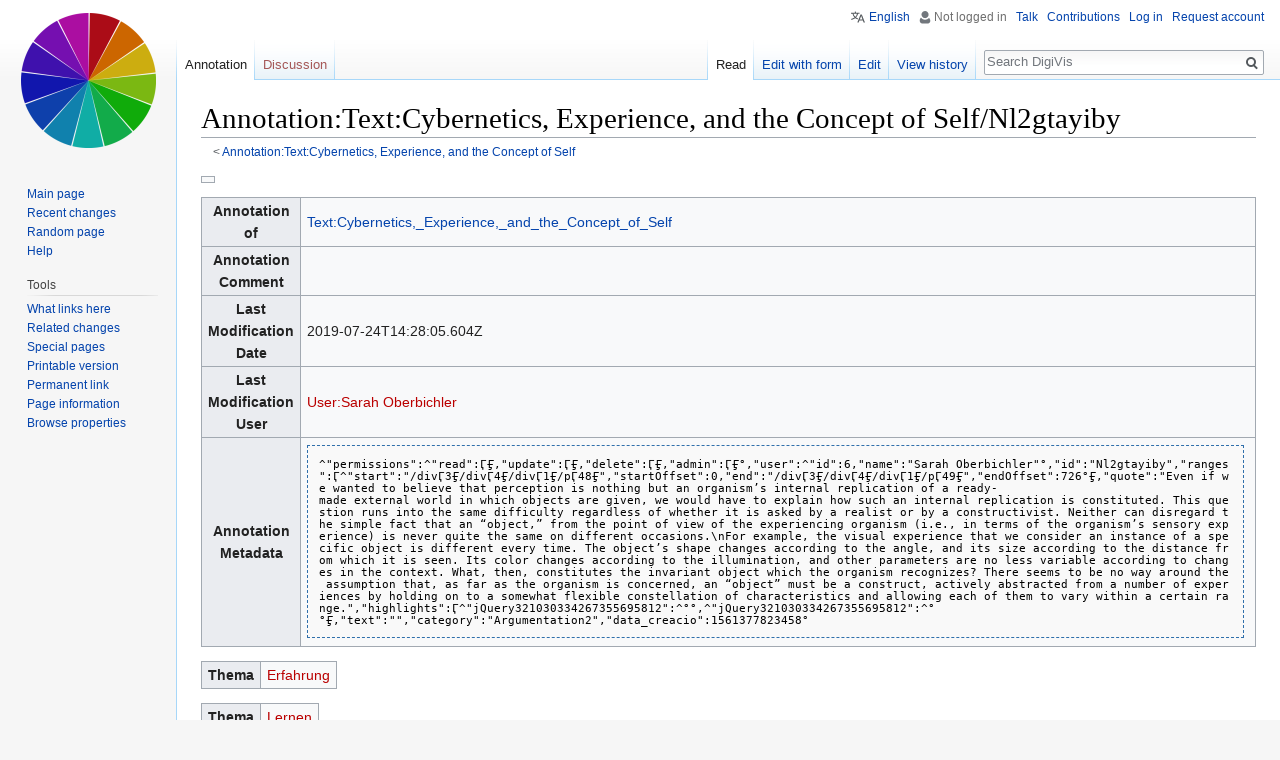

--- FILE ---
content_type: text/html; charset=UTF-8
request_url: https://dbis-digivis.uibk.ac.at/mediawiki/index.php/Annotation:Text:Cybernetics,_Experience,_and_the_Concept_of_Self/Nl2gtayiby
body_size: 11013
content:
<!DOCTYPE html>
<html class="client-nojs" lang="en" dir="ltr">
<head>
<meta charset="UTF-8"/>
<title>Annotation:Text:Cybernetics, Experience, and the Concept of Self/Nl2gtayiby - DigiVis</title>
<script>document.documentElement.className = document.documentElement.className.replace( /(^|\s)client-nojs(\s|$)/, "$1client-js$2" );</script>
<script>(window.RLQ=window.RLQ||[]).push(function(){mw.config.set({"wgCanonicalNamespace":"Annotation","wgCanonicalSpecialPageName":false,"wgNamespaceNumber":248,"wgPageName":"Annotation:Text:Cybernetics,_Experience,_and_the_Concept_of_Self/Nl2gtayiby","wgTitle":"Text:Cybernetics, Experience, and the Concept of Self/Nl2gtayiby","wgCurRevisionId":2729,"wgRevisionId":2729,"wgArticleId":1213,"wgIsArticle":true,"wgIsRedirect":false,"wgAction":"view","wgUserName":null,"wgUserGroups":["*"],"wgCategories":["Argumentationen2","TextAnnotation","Themen"],"wgBreakFrames":false,"wgPageContentLanguage":"en","wgPageContentModel":"wikitext","wgSeparatorTransformTable":["",""],"wgDigitTransformTable":["",""],"wgDefaultDateFormat":"dmy","wgMonthNames":["","January","February","March","April","May","June","July","August","September","October","November","December"],"wgMonthNamesShort":["","Jan","Feb","Mar","Apr","May","Jun","Jul","Aug","Sep","Oct","Nov","Dec"],"wgRelevantPageName":"Annotation:Text:Cybernetics,_Experience,_and_the_Concept_of_Self/Nl2gtayiby","wgRelevantArticleId":1213,"wgRequestId":"319722cbe4dc4fefb5b8cef7","wgIsProbablyEditable":true,"wgRelevantPageIsProbablyEditable":true,"wgRestrictionEdit":[],"wgRestrictionMove":[],"wgCategoryTreePageCategoryOptions":"{\"mode\":0,\"hideprefix\":20,\"showcount\":true,\"namespaces\":false}","wgMediaViewerOnClick":true,"wgMediaViewerEnabledByDefault":true,"wgWikiEditorEnabledModules":[],"wgPageFormsAutocompleteValues":[],"wgPageFormsAutocompleteOnAllChars":false,"wgPageFormsFieldProperties":[],"wgPageFormsCargoFields":[],"wgPageFormsDependentFields":[],"wgPageFormsGridValues":[],"wgPageFormsGridParams":[],"wgPageFormsContLangYes":null,"wgPageFormsContLangNo":null,"wgPageFormsContLangMonths":[],"wgPageFormsShowOnSelect":[],"wgPageFormsScriptPath":"/mediawiki/extensions/PageForms","edgValues":null,"wgPageFormsEDSettings":null,"wgAmericanDates":false,"wgULSAcceptLanguageList":[],"wgULSCurrentAutonym":"English"});mw.loader.state({"site.styles":"ready","noscript":"ready","user.styles":"ready","user":"ready","site":"ready","user.options":"ready","user.tokens":"loading","ext.uls.pt":"ready","ext.smw.style":"ready","ext.smw.tooltip.styles":"ready","mediawiki.legacy.shared":"ready","mediawiki.legacy.commonPrint":"ready","mediawiki.sectionAnchor":"ready","mediawiki.skinning.interface":"ready","skins.vector.styles":"ready"});mw.loader.implement("user.tokens@11latcd",function($,jQuery,require,module){/*@nomin*/mw.user.tokens.set({"editToken":"+\\","patrolToken":"+\\","watchToken":"+\\","csrfToken":"+\\"});
});mw.loader.load(["ext.smw.style","ext.smw.tooltips","mediawiki.page.startup","mediawiki.user","mediawiki.hidpi","mediawiki.page.ready","mediawiki.searchSuggest","ext.uls.init","ext.uls.interface","ext.digiVis","skins.vector.js"]);});</script>
<link rel="stylesheet" href="/mediawiki/load.php?debug=false&amp;lang=en&amp;modules=ext.smw.style%7Cext.smw.tooltip.styles&amp;only=styles&amp;skin=vector"/>
<link rel="stylesheet" href="/mediawiki/load.php?debug=false&amp;lang=en&amp;modules=ext.uls.pt%7Cmediawiki.legacy.commonPrint%2Cshared%7Cmediawiki.sectionAnchor%7Cmediawiki.skinning.interface%7Cskins.vector.styles&amp;only=styles&amp;skin=vector"/>
<script async="" src="/mediawiki/load.php?debug=false&amp;lang=en&amp;modules=startup&amp;only=scripts&amp;skin=vector"></script>
<meta name="ResourceLoaderDynamicStyles" content=""/>
<meta name="generator" content="MediaWiki 1.31.1"/>
<link rel="alternate" type="application/rdf+xml" title="Annotation:Text:Cybernetics, Experience, and the Concept of Self/Nl2gtayiby" href="/mediawiki/index.php?title=Special:ExportRDF/Annotation:Text:Cybernetics,_Experience,_and_the_Concept_of_Self/Nl2gtayiby&amp;xmlmime=rdf"/>
<link rel="alternate" type="application/x-wiki" title="Edit" href="/mediawiki/index.php?title=Annotation:Text:Cybernetics,_Experience,_and_the_Concept_of_Self/Nl2gtayiby&amp;action=edit"/>
<link rel="edit" title="Edit" href="/mediawiki/index.php?title=Annotation:Text:Cybernetics,_Experience,_and_the_Concept_of_Self/Nl2gtayiby&amp;action=edit"/>
<link rel="shortcut icon" href="/favicon.ico"/>
<link rel="search" type="application/opensearchdescription+xml" href="/mediawiki/opensearch_desc.php" title="DigiVis (en)"/>
<link rel="EditURI" type="application/rsd+xml" href="https://dbis-digivis.uibk.ac.at/mediawiki/api.php?action=rsd"/>
<link rel="license" href="https://creativecommons.org/licenses/by-nc-sa/4.0/"/>
<!--[if lt IE 9]><script src="/mediawiki/load.php?debug=false&amp;lang=en&amp;modules=html5shiv&amp;only=scripts&amp;skin=vector&amp;sync=1"></script><![endif]-->
</head>
<body class="mediawiki ltr sitedir-ltr mw-hide-empty-elt ns-248 ns-subject page-Annotation_Text_Cybernetics_Experience_and_the_Concept_of_Self_Nl2gtayiby rootpage-Annotation_Text_Cybernetics_Experience_and_the_Concept_of_Self skin-vector action-view">        <div id="mw-page-base" class="noprint"></div>
        <div id="mw-head-base" class="noprint"></div>
        <div id="content" class="mw-body" role="main">
            <a id="top"></a>
        <div class="mw-indicators mw-body-content">
</div>
<h1 id="firstHeading" class="firstHeading" lang="en">Annotation:Text:Cybernetics, Experience, and the Concept of Self/Nl2gtayiby</h1>            <div id="bodyContent" class="mw-body-content">
        <div id="siteSub" class="noprint">From DigiVis</div>                <div id="contentSub"><span class="subpages">&lt; <a href="/mediawiki/index.php/Annotation:Text:Cybernetics,_Experience,_and_the_Concept_of_Self" title="Annotation:Text:Cybernetics, Experience, and the Concept of Self">Annotation:Text:Cybernetics, Experience, and the Concept of Self</a></span></div>
                        <div id="jump-to-nav" class="mw-jump">
        Jump to:                    <a href="#mw-head">navigation</a>,                     <a href="#p-search">search</a>
                </div>
        <div id="mw-content-text" lang="en" dir="ltr" class="mw-content-ltr"><div class="mw-parser-output"><table class="wikitable">
<tbody><tr><td></td></tr></tbody></table>
<table class="wikitable">
<tbody><tr>
<th>Annotation of
</th>
<td><a href="/mediawiki/index.php/Text:Cybernetics,_Experience,_and_the_Concept_of_Self" title="Text:Cybernetics, Experience, and the Concept of Self">Text:Cybernetics,_Experience,_and_the_Concept_of_Self</a>
</td></tr>
<tr>
<th>Annotation Comment
</th>
<td>
</td></tr>
<tr>
<th>Last Modification Date
</th>
<td>2019-07-24T14:28:05.604Z
</td></tr>
<tr>
<th>Last Modification User
</th>
<td><a href="/mediawiki/index.php?title=User:Sarah_Oberbichler&amp;action=edit&amp;redlink=1" class="new" title="User:Sarah Oberbichler (page does not exist)">User:Sarah Oberbichler</a>
</td></tr>
<tr>
<th>Annotation Metadata
</th>
<td><div class="smwpre">^"permissions"&#58;^"read"&#58;ӶӺ,"update"&#58;ӶӺ,"delete"&#58;ӶӺ,"admin"&#58;ӶӺ°,"user"&#58;^"id"&#58;6,"name"&#58;"Sarah&#160;Oberbichler"°,"id"&#58;"Nl2gtayiby","ranges"&#58;Ӷ^"start"&#58;"/divӶ3Ӻ/divӶ4Ӻ/divӶ1Ӻ/pӶ48Ӻ","startOffset"&#58;0,"end"&#58;"/divӶ3Ӻ/divӶ4Ӻ/divӶ1Ӻ/pӶ49Ӻ","endOffset"&#58;726°Ӻ,"quote"&#58;"Even&#160;if&#160;we&#160;wanted&#160;to&#160;believe&#160;that&#160;perception&#160;is&#160;nothing&#160;but&#160;an&#160;organism’s&#160;internal&#160;replication&#160;of&#160;a&#160;ready-made&#160;external&#160;world&#160;in&#160;which&#160;objects&#160;are&#160;given,&#160;we&#160;would&#160;have&#160;to&#160;explain&#160;how&#160;such&#160;an&#160;internal&#160;replication&#160;is&#160;constituted.&#160;This&#160;question&#160;runs&#160;into&#160;the&#160;same&#160;difficulty&#160;regardless&#160;of&#160;whether&#160;it&#160;is&#160;asked&#160;by&#160;a&#160;realist&#160;or&#160;by&#160;a&#160;constructivist.&#160;Neither&#160;can&#160;disregard&#160;the&#160;simple&#160;fact&#160;that&#160;an&#160;“object,”&#160;from&#160;the&#160;point&#160;of&#160;view&#160;of&#160;the&#160;experiencing&#160;organism&#160;(i.e.,&#160;in&#160;terms&#160;of&#160;the&#160;organism’s&#160;sensory&#160;experience)&#160;is&#160;never&#160;quite&#160;the&#160;same&#160;on&#160;different&#160;occasions.\nFor&#160;example,&#160;the&#160;visual&#160;experience&#160;that&#160;we&#160;consider&#160;an&#160;instance&#160;of&#160;a&#160;specific&#160;object&#160;is&#160;different&#160;every&#160;time.&#160;The&#160;object’s&#160;shape&#160;changes&#160;according&#160;to&#160;the&#160;angle,&#160;and&#160;its&#160;size&#160;according&#160;to&#160;the&#160;distance&#160;from&#160;which&#160;it&#160;is&#160;seen.&#160;Its&#160;color&#160;changes&#160;according&#160;to&#160;the&#160;illumination,&#160;and&#160;other&#160;parameters&#160;are&#160;no&#160;less&#160;variable&#160;according&#160;to&#160;changes&#160;in&#160;the&#160;context.&#160;What,&#160;then,&#160;constitutes&#160;the&#160;invariant&#160;object&#160;which&#160;the&#160;organism&#160;recognizes?&#160;There&#160;seems&#160;to&#160;be&#160;no&#160;way&#160;around&#160;the&#160;assumption&#160;that,&#160;as&#160;far&#160;as&#160;the&#160;organism&#160;is&#160;concerned,&#160;an&#160;“object”&#160;must&#160;be&#160;a&#160;construct,&#160;actively&#160;abstracted&#160;from&#160;a&#160;number&#160;of&#160;experiences&#160;by&#160;holding&#160;on&#160;to&#160;a&#160;somewhat&#160;flexible&#160;constellation&#160;of&#160;characteristics&#160;and&#160;allowing&#160;each&#160;of&#160;them&#160;to&#160;vary&#160;within&#160;a&#160;certain&#160;range.","highlights"&#58;Ӷ^"jQuery321030334267355695812"&#58;^°°,^"jQuery321030334267355695812"&#58;^°°Ӻ,"text"&#58;"","category"&#58;"Argumentation2","data_creacio"&#58;1561377823458°</div>
</td></tr></tbody></table>
<table class="wikitable">
<tbody><tr>
<th>Thema
</th>
<td><a href="/mediawiki/index.php?title=Erfahrung&amp;action=edit&amp;redlink=1" class="new" title="Erfahrung (page does not exist)">Erfahrung</a>
</td></tr></tbody></table>
<table class="wikitable">
<tbody><tr>
<th>Thema
</th>
<td><a href="/mediawiki/index.php?title=Lernen&amp;action=edit&amp;redlink=1" class="new" title="Lernen (page does not exist)">Lernen</a>
</td></tr></tbody></table>
<table class="wikitable">
<tbody><tr>
<th>Thema
</th>
<td><a href="/mediawiki/index.php?title=Wahrnehmung&amp;action=edit&amp;redlink=1" class="new" title="Wahrnehmung (page does not exist)">Wahrnehmung</a>
</td></tr></tbody></table>

<!-- 
NewPP limit report
Cached time: 20251202104215
Cache expiry: 86400
Dynamic content: false
[SMW] In‐text annotation parser time: 0.006 seconds
CPU time usage: 0.011 seconds
Real time usage: 0.014 seconds
Preprocessor visited node count: 33/1000000
Preprocessor generated node count: 201/1000000
Post‐expand include size: 2444/2097152 bytes
Template argument size: 1860/2097152 bytes
Highest expansion depth: 2/40
Expensive parser function count: 0/100
Unstrip recursion depth: 0/20
Unstrip post‐expand size: 0/5000000 bytes
-->
<!--
Transclusion expansion time report (%,ms,calls,template)
100.00%    2.380      1 -total
 34.07%    0.811      1 Template:Argumentation2
 30.46%    0.725      1 Template:TextAnnotation
 27.61%    0.657      3 Template:Thema
-->
</div></div>                    <div class="printfooter">
            Retrieved from "<a dir="ltr" href="https://dbis-digivis.uibk.ac.at/mediawiki/index.php?title=Annotation:Text:Cybernetics,_Experience,_and_the_Concept_of_Self/Nl2gtayiby&amp;oldid=2729">https://dbis-digivis.uibk.ac.at/mediawiki/index.php?title=Annotation:Text:Cybernetics,_Experience,_and_the_Concept_of_Self/Nl2gtayiby&amp;oldid=2729</a>"                    </div>
            <div id="catlinks" class="catlinks" data-mw="interface"><div id="mw-normal-catlinks" class="mw-normal-catlinks"><a href="/mediawiki/index.php/Special:Categories" title="Special:Categories">Categories</a>: <ul><li><a href="/mediawiki/index.php/Category:Argumentationen2" title="Category:Argumentationen2">Argumentationen2</a></li><li><a href="/mediawiki/index.php/Category:TextAnnotation" title="Category:TextAnnotation">TextAnnotation</a></li><li><a href="/mediawiki/index.php/Category:Themen" title="Category:Themen">Themen</a></li></ul></div></div>                <div class="visualClear"></div>
                    </div>
        </div>
        <div id="mw-navigation">
            <h2>Navigation menu</h2>
            <div id="mw-head">
                            <div id="p-personal" role="navigation" class="" aria-labelledby="p-personal-label">
                        <h3 id="p-personal-label">Personal tools</h3>
                        <ul>
                            <li id="pt-uls" class="active"><a href="#" class="uls-trigger">English</a></li><li id="pt-anonuserpage">Not logged in</li><li id="pt-anontalk"><a href="/mediawiki/index.php/Special:MyTalk" title="Discussion about edits from this IP address [n]" accesskey="n">Talk</a></li><li id="pt-anoncontribs"><a href="/mediawiki/index.php/Special:MyContributions" title="A list of edits made from this IP address [y]" accesskey="y">Contributions</a></li><li id="pt-login"><a href="/mediawiki/index.php?title=Special:UserLogin&amp;returnto=Annotation%3AText%3ACybernetics%2C+Experience%2C+and+the+Concept+of+Self%2FNl2gtayiby" title="You are encouraged to log in; however, it is not mandatory [o]" accesskey="o">Log in</a></li><li id="pt-createaccount"><a href="/mediawiki/index.php/Special:RequestAccount" title="You are encouraged to create an account and log in; however, it is not mandatory">Request account</a></li>                        </ul>
                    </div>
                                    <div id="left-navigation">
                            <div id="p-namespaces" role="navigation" class="vectorTabs" aria-labelledby="p-namespaces-label">
                        <h3 id="p-namespaces-label">Namespaces</h3>
                        <ul>
                <li id="ca-nstab-annotation" class="selected"><span><a href="/mediawiki/index.php/Annotation:Text:Cybernetics,_Experience,_and_the_Concept_of_Self/Nl2gtayiby">Annotation</a></span></li><li id="ca-talk" class="new"><span><a href="/mediawiki/index.php?title=Annotation_talk:Text:Cybernetics,_Experience,_and_the_Concept_of_Self/Nl2gtayiby&amp;action=edit&amp;redlink=1" rel="discussion" title="Discussion about the content page (page does not exist) [t]" accesskey="t">Discussion</a></span></li>                        </ul>
                    </div>
                                    <div id="p-variants" role="navigation" class="vectorMenu emptyPortlet" aria-labelledby="p-variants-label">
                                        <input type="checkbox" class="vectorMenuCheckbox" aria-labelledby="p-variants-label" />
                        <h3 id="p-variants-label">
                            <span>Variants</span>
                        </h3>
                        <div class="menu">
                            <ul>
                                            </ul>
                        </div>
                    </div>
                                </div>
                <div id="right-navigation">
                            <div id="p-views" role="navigation" class="vectorTabs" aria-labelledby="p-views-label">
                        <h3 id="p-views-label">Views</h3>
                        <ul>
                            <li id="ca-view" class="collapsible selected"><span><a href="/mediawiki/index.php/Annotation:Text:Cybernetics,_Experience,_and_the_Concept_of_Self/Nl2gtayiby">Read</a></span></li><li id="ca-formedit" class="collapsible"><span><a href="/mediawiki/index.php?title=Annotation:Text:Cybernetics,_Experience,_and_the_Concept_of_Self/Nl2gtayiby&amp;action=formedit" title="Edit this page with a form [&amp;]" accesskey="&amp;">Edit with form</a></span></li><li id="ca-edit" class="collapsible"><span><a href="/mediawiki/index.php?title=Annotation:Text:Cybernetics,_Experience,_and_the_Concept_of_Self/Nl2gtayiby&amp;action=edit" title="Edit this page [e]" accesskey="e">Edit</a></span></li><li id="ca-history" class="collapsible"><span><a href="/mediawiki/index.php?title=Annotation:Text:Cybernetics,_Experience,_and_the_Concept_of_Self/Nl2gtayiby&amp;action=history" title="Past revisions of this page [h]" accesskey="h">View history</a></span></li>                        </ul>
                    </div>
                                        <div id="p-cactions" role="navigation" class="vectorMenu emptyPortlet" aria-labelledby="p-cactions-label">
                        <input type="checkbox" class="vectorMenuCheckbox" aria-labelledby="p-cactions-label" />
                        <h3 id="p-cactions-label"><span>More</span></h3>
                        <div class="menu">
                            <ul>
                                                            </ul>
                        </div>
                    </div>
                                                    <div id="p-search" role="search">
                        <h3>
                            <label for="searchInput">Search</label>
                        </h3>
                        <form action="/mediawiki/index.php" id="searchform">
                            <div id="simpleSearch">
                                <input type="search" name="search" placeholder="Search DigiVis" title="Search DigiVis [f]" accesskey="f" id="searchInput"/><input type="hidden" value="Special:Search" name="title"/><input type="submit" name="fulltext" value="Search" title="Search the pages for this text" id="mw-searchButton" class="searchButton mw-fallbackSearchButton"/><input type="submit" name="go" value="Go" title="Go to a page with this exact name if it exists" id="searchButton" class="searchButton"/>                            </div>
                        </form>
                    </div>
                                </div>
            </div>
            <div id="mw-panel">
                <div id="p-logo" role="banner"><a class="mw-wiki-logo" href="/mediawiki/index.php/Main_Page"  title="Visit the main page"></a></div>
                <div class="portal" role="navigation" id="p-navigation" aria-labelledby="p-navigation-label">
            <h3 id="p-navigation-label">Navigation</h3>
            <div class="body">
                        <ul>
            <li id="n-mainpage-description"><a href="/mediawiki/index.php/Main_Page" title="Visit the main page [z]" accesskey="z">Main page</a></li><li id="n-recentchanges"><a href="/mediawiki/index.php/Special:RecentChanges" title="A list of recent changes in the wiki [r]" accesskey="r">Recent changes</a></li><li id="n-randompage"><a href="/mediawiki/index.php/Special:Random" title="Load a random page [x]" accesskey="x">Random page</a></li><li id="n-help"><a href="https://www.mediawiki.org/wiki/Special:MyLanguage/Help:Contents" title="The place to find out">Help</a></li>                </ul>
                        </div>
        </div>
                <div class="portal" role="navigation" id="p-tb" aria-labelledby="p-tb-label">
            <h3 id="p-tb-label">Tools</h3>
            <div class="body">
                        <ul>
            <li id="t-whatlinkshere"><a href="/mediawiki/index.php/Special:WhatLinksHere/Annotation:Text:Cybernetics,_Experience,_and_the_Concept_of_Self/Nl2gtayiby" title="A list of all wiki pages that link here [j]" accesskey="j">What links here</a></li><li id="t-recentchangeslinked"><a href="/mediawiki/index.php/Special:RecentChangesLinked/Annotation:Text:Cybernetics,_Experience,_and_the_Concept_of_Self/Nl2gtayiby" rel="nofollow" title="Recent changes in pages linked from this page [k]" accesskey="k">Related changes</a></li><li id="t-specialpages"><a href="/mediawiki/index.php/Special:SpecialPages" title="A list of all special pages [q]" accesskey="q">Special pages</a></li><li id="t-print"><a href="/mediawiki/index.php?title=Annotation:Text:Cybernetics,_Experience,_and_the_Concept_of_Self/Nl2gtayiby&amp;printable=yes" rel="alternate" title="Printable version of this page [p]" accesskey="p">Printable version</a></li><li id="t-permalink"><a href="/mediawiki/index.php?title=Annotation:Text:Cybernetics,_Experience,_and_the_Concept_of_Self/Nl2gtayiby&amp;oldid=2729" title="Permanent link to this revision of the page">Permanent link</a></li><li id="t-info"><a href="/mediawiki/index.php?title=Annotation:Text:Cybernetics,_Experience,_and_the_Concept_of_Self/Nl2gtayiby&amp;action=info" title="More information about this page">Page information</a></li><li id="t-smwbrowselink"><a href="/mediawiki/index.php/Special:Browse/:Annotation:Text:Cybernetics,-5FExperience,-5Fand-5Fthe-5FConcept-5Fof-5FSelf-2FNl2gtayiby" rel="search">Browse properties</a></li>                </ul>
                        </div>
        </div>
                    </div>
        </div>
                <div id="footer" role="contentinfo">
                    <ul id="footer-info">
                            <li id="footer-info-lastmod"> This page was last edited on 24 July 2019, at 13:28.</li>
                                <li id="footer-info-copyright">Content is available under <a class="external" rel="nofollow" href="https://creativecommons.org/licenses/by-nc-sa/4.0/">Creative Commons Attribution-NonCommercial-ShareAlike</a> unless otherwise noted.</li>
                            </ul>
                        <ul id="footer-places">
                            <li id="footer-places-privacy"><a href="/mediawiki/index.php/DigiVis:Privacy_policy" title="DigiVis:Privacy policy">Privacy policy</a></li>
                                <li id="footer-places-about"><a href="/mediawiki/index.php/DigiVis:About" title="DigiVis:About">About DigiVis</a></li>
                                <li id="footer-places-disclaimer"><a href="/mediawiki/index.php/DigiVis:General_disclaimer" title="DigiVis:General disclaimer">Disclaimers</a></li>
                            </ul>
                                    <ul id="footer-icons" class="noprint">
                                <li id="footer-copyrightico">
                 <a href="https://creativecommons.org/licenses/by-nc-sa/4.0/"><img src="/mediawiki/resources/assets/licenses/cc-by-nc-sa.png" alt="Creative Commons Attribution-NonCommercial-ShareAlike" width="88" height="31"/></a>                    </li>
                                       <li id="footer-poweredbyico">
                 <a href="//www.mediawiki.org/"><img src="/mediawiki/resources/assets/poweredby_mediawiki_88x31.png" alt="Powered by MediaWiki" srcset="/mediawiki/resources/assets/poweredby_mediawiki_132x47.png 1.5x, /mediawiki/resources/assets/poweredby_mediawiki_176x62.png 2x" width="88" height="31"/></a><a href="https://www.semantic-mediawiki.org/wiki/Semantic_MediaWiki"><img src="[data-uri]" alt="Powered by Semantic MediaWiki" width="88" height="31"/></a>                    </li>
                                   </ul>
                        <div style="clear: both;"></div>
        </div>
        <script>(window.RLQ=window.RLQ||[]).push(function(){mw.config.set({"wgPageParseReport":{"smw":{"limitreport-intext-parsertime":0.006},"limitreport":{"cputime":"0.011","walltime":"0.014","ppvisitednodes":{"value":33,"limit":1000000},"ppgeneratednodes":{"value":201,"limit":1000000},"postexpandincludesize":{"value":2444,"limit":2097152},"templateargumentsize":{"value":1860,"limit":2097152},"expansiondepth":{"value":2,"limit":40},"expensivefunctioncount":{"value":0,"limit":100},"unstrip-depth":{"value":0,"limit":20},"unstrip-size":{"value":0,"limit":5000000},"timingprofile":["100.00%    2.380      1 -total"," 34.07%    0.811      1 Template:Argumentation2"," 30.46%    0.725      1 Template:TextAnnotation"," 27.61%    0.657      3 Template:Thema"]},"cachereport":{"timestamp":"20251202104215","ttl":86400,"transientcontent":false}}});});</script><script>(window.RLQ=window.RLQ||[]).push(function(){mw.config.set({"wgBackendResponseTime":50});});</script>
    </body>
</html>
        

--- FILE ---
content_type: text/javascript; charset=utf-8
request_url: https://dbis-digivis.uibk.ac.at/mediawiki/load.php?debug=false&lang=en&modules=startup&only=scripts&skin=vector
body_size: 11150
content:
window.mwPerformance=(window.performance&&performance.mark)?performance:{mark:function(){}};window.mwNow=(function(){var perf=window.performance,navStart=perf&&perf.timing&&perf.timing.navigationStart;return navStart&&typeof perf.now==='function'?function(){return navStart+perf.now();}:function(){return Date.now();};}());window.isCompatible=function(str){var ua=str||navigator.userAgent;return!!((function(){'use strict';return!this&&!!Function.prototype.bind&&!!window.JSON;}())&&'querySelector'in document&&'localStorage'in window&&'addEventListener'in window&&!(ua.match(/MSIE 10|webOS\/1\.[0-4]|SymbianOS|Series60|NetFront|Opera Mini|S40OviBrowser|MeeGo|Android.+Glass|^Mozilla\/5\.0 .+ Gecko\/$|googleweblight/)||ua.match(/PlayStation/i)));};(function(){var NORLQ,script;if(!isCompatible()){document.documentElement.className=document.documentElement.className.replace(/(^|\s)client-js(\s|$)/,'$1client-nojs$2');NORLQ=window.NORLQ||[];while(NORLQ.length){NORLQ.shift()();}window.NORLQ={push:
function(fn){fn();}};window.RLQ={push:function(){}};return;}function startUp(){mw.config=new mw.Map(true);mw.loader.addSource({"local":"/mediawiki/load.php"});mw.loader.register([["site","1na3j5v",[1]],["site.styles","0y93jud",[],"site"],["noscript","0md6c5i",[],"noscript"],["filepage","1ewiwp5"],["user.groups","0h66zur",[5]],["user","1yxhr9x",[6],"user"],["user.styles","1uueo4v",[],"user"],["user.defaults","0vedsrs"],["user.options","0r5ungb",[7],"private"],["user.tokens","11latcd",[],"private"],["mediawiki.language.data","1pox0t6",[177]],["mediawiki.skinning.elements","0vx241w"],["mediawiki.skinning.content","1yx4ens"],["mediawiki.skinning.interface","0qo9k2c"],["mediawiki.skinning.content.parsoid","0e4dige"],["mediawiki.skinning.content.externallinks","1n4t1l8"],["jquery.accessKeyLabel","0gvibjx",[22,130]],["jquery.async","0l2e13a"],["jquery.byteLength","1lafcos",[131]],["jquery.byteLimit","0h66zur",[37]],["jquery.checkboxShiftClick","0nlopv9"],["jquery.chosen","1mjawy7"],[
"jquery.client","18em9ej"],["jquery.color","1m7fp5m",[24]],["jquery.colorUtil","1fvca28"],["jquery.confirmable","1sstues",[178]],["jquery.cookie","0bhhej3"],["jquery.expandableField","02boq5t"],["jquery.farbtastic","0penvlz",[24]],["jquery.footHovzer","1bmbwhp"],["jquery.form","1m2j562"],["jquery.fullscreen","0xn7cx5"],["jquery.getAttrs","0sikbql"],["jquery.hidpi","0ojexvr"],["jquery.highlightText","15ijdh2",[130]],["jquery.hoverIntent","1kqt5qb"],["jquery.i18n","0mtot4c",[176]],["jquery.lengthLimit","0isfryl",[131]],["jquery.localize","0etmrxo"],["jquery.makeCollapsible","12tt7ty"],["jquery.mockjax","1glowbz"],["jquery.mw-jump","1x2kiwp"],["jquery.qunit","06qy6yk"],["jquery.spinner","1xs6ewn"],["jquery.jStorage","0tgkonr"],["jquery.suggestions","074775z",[34]],["jquery.tabIndex","00t3zh1"],["jquery.tablesorter","1lqywvl",[130,179]],["jquery.textSelection","1xkqlvo",[22]],["jquery.throttle-debounce","0xy3d8x"],["jquery.xmldom","03snvyt"],["jquery.tipsy","0j7scfg"],["jquery.ui.core",
"02029iq",[53],"jquery.ui"],["jquery.ui.core.styles","1bvbpmp",[],"jquery.ui"],["jquery.ui.accordion","006uzlo",[52,72],"jquery.ui"],["jquery.ui.autocomplete","12r8u7n",[61],"jquery.ui"],["jquery.ui.button","0ngjthq",[52,72],"jquery.ui"],["jquery.ui.datepicker","0zbb46j",[52],"jquery.ui"],["jquery.ui.dialog","1uchqm8",[56,59,63,65],"jquery.ui"],["jquery.ui.draggable","048i03n",[52,62],"jquery.ui"],["jquery.ui.droppable","0gb8sia",[59],"jquery.ui"],["jquery.ui.menu","11rmfnl",[52,63,72],"jquery.ui"],["jquery.ui.mouse","10impvb",[72],"jquery.ui"],["jquery.ui.position","11ebutf",[],"jquery.ui"],["jquery.ui.progressbar","18c6kc7",[52,72],"jquery.ui"],["jquery.ui.resizable","1une6aq",[52,62],"jquery.ui"],["jquery.ui.selectable","0q6oges",[52,62],"jquery.ui"],["jquery.ui.slider","1w3qqg2",[52,62],"jquery.ui"],["jquery.ui.sortable","0a5qhpt",[52,62],"jquery.ui"],["jquery.ui.spinner","01pdgri",[56],"jquery.ui"],["jquery.ui.tabs","0h5uq23",[52,72],"jquery.ui"],["jquery.ui.tooltip","142m9v2",[52
,63,72],"jquery.ui"],["jquery.ui.widget","0joa0xu",[],"jquery.ui"],["jquery.effects.core","0c6zsz6",[],"jquery.ui"],["jquery.effects.blind","0upp9v7",[73],"jquery.ui"],["jquery.effects.bounce","1nug4u3",[73],"jquery.ui"],["jquery.effects.clip","05s5s83",[73],"jquery.ui"],["jquery.effects.drop","1tgdv2v",[73],"jquery.ui"],["jquery.effects.explode","0gbxtvq",[73],"jquery.ui"],["jquery.effects.fade","0cromi4",[73],"jquery.ui"],["jquery.effects.fold","1pqs6r6",[73],"jquery.ui"],["jquery.effects.highlight","1oqq2jr",[73],"jquery.ui"],["jquery.effects.pulsate","034kc0h",[73],"jquery.ui"],["jquery.effects.scale","0iqmfks",[73],"jquery.ui"],["jquery.effects.shake","0dbmsg5",[73],"jquery.ui"],["jquery.effects.slide","1ttowcv",[73],"jquery.ui"],["jquery.effects.transfer","010eoas",[73],"jquery.ui"],["json","0h66zur"],["moment","0b98939",[174]],["mediawiki.apihelp","1npzkhm"],["mediawiki.template","1omtlyz"],["mediawiki.template.mustache","10s0ney",[90]],["mediawiki.template.regexp","0o94yme",[90
]],["mediawiki.apipretty","1k14tgq"],["mediawiki.api","1s5qrcd",[148,9]],["mediawiki.api.category","07djof5",[136,94]],["mediawiki.api.edit","0owcn9f",[146]],["mediawiki.api.login","1da9ax5",[94]],["mediawiki.api.options","03mfk12",[94]],["mediawiki.api.parse","13ojrb0",[94]],["mediawiki.api.upload","1eue8zb",[96]],["mediawiki.api.user","1jh9ttl",[94]],["mediawiki.api.watch","1m41u9q",[94]],["mediawiki.api.messages","01903ul",[94]],["mediawiki.api.rollback","0r9ef2f",[94]],["mediawiki.content.json","0ykabnk"],["mediawiki.confirmCloseWindow","1p063xy"],["mediawiki.debug","101jvjp",[29,273]],["mediawiki.diff.styles","0as3drd"],["mediawiki.feedback","1uut8fe",[136,124,277]],["mediawiki.feedlink","06d71zc"],["mediawiki.filewarning","1t51yyr",[273]],["mediawiki.ForeignApi","05krq6x",[113]],["mediawiki.ForeignApi.core","1c2z15d",[94,269]],["mediawiki.helplink","0ma19qo"],["mediawiki.hidpi","1gt83ll",[33],null,null,"return'srcset'in new Image();"],["mediawiki.hlist","1ykyktk"],[
"mediawiki.htmlform","0nrdrvs",[37,130]],["mediawiki.htmlform.checker","1g4sixl",[49]],["mediawiki.htmlform.ooui","14gdpcw",[273]],["mediawiki.htmlform.styles","1aio83y"],["mediawiki.htmlform.ooui.styles","0omibth"],["mediawiki.icon","0tgek0a"],["mediawiki.inspect","1thhz1j",[130,131]],["mediawiki.messagePoster","15g96h8",[112]],["mediawiki.messagePoster.wikitext","0cq77vj",[96,124]],["mediawiki.notification","1ho2k14",[148,156]],["mediawiki.notify","0jithsa"],["mediawiki.notification.convertmessagebox","0wglw6l",[126]],["mediawiki.notification.convertmessagebox.styles","08zdzcz"],["mediawiki.RegExp","109rt9z"],["mediawiki.String","1ae3qtj"],["mediawiki.pager.tablePager","07kux78"],["mediawiki.searchSuggest","1bsgzlu",[32,45,94]],["mediawiki.sectionAnchor","1h933ek"],["mediawiki.storage","1d9pc8f"],["mediawiki.Title","0r8erri",[131,148]],["mediawiki.Upload","00evai9",[100]],["mediawiki.ForeignUpload","08d2fay",[112,137]],["mediawiki.ForeignStructuredUpload.config","0msydx9"],[
"mediawiki.ForeignStructuredUpload","1hpskbx",[139,138]],["mediawiki.Upload.Dialog","0nq78lc",[142]],["mediawiki.Upload.BookletLayout","0psbf5f",[136,137,178,266,88,275,277]],["mediawiki.ForeignStructuredUpload.BookletLayout","1hsmvdf",[140,142,103,182,256,251]],["mediawiki.toc","0p00skc",[152]],["mediawiki.Uri","1hgt2u3",[148,92]],["mediawiki.user","05zamhd",[101,135,8]],["mediawiki.userSuggest","1x2848h",[45,94]],["mediawiki.util","15r7lik",[16,127]],["mediawiki.viewport","1273otk"],["mediawiki.checkboxtoggle","17clfq3"],["mediawiki.checkboxtoggle.styles","1t37rkg"],["mediawiki.cookie","0gatkxf",[26]],["mediawiki.toolbar","0kwf98m",[48]],["mediawiki.experiments","1gznxa5"],["mediawiki.editfont.styles","1hutexk"],["mediawiki.visibleTimeout","0xa7h7g"],["mediawiki.action.delete","0sjdq3k",[37,273]],["mediawiki.action.delete.file","1yoovxm",[37]],["mediawiki.action.edit","09awr1o",[48,160,94,155,254]],["mediawiki.action.edit.styles","15ceues"],["mediawiki.action.edit.collapsibleFooter",
"0v4wezl",[39,122,135]],["mediawiki.action.edit.preview","1wiqbh6",[43,48,94,108,178,273]],["mediawiki.action.history","1f6z9v9"],["mediawiki.action.history.styles","0gta2qt"],["mediawiki.action.view.dblClickEdit","1n7epv6",[148,8]],["mediawiki.action.view.metadata","1uov00f",[173]],["mediawiki.action.view.categoryPage.styles","1jfqzrc"],["mediawiki.action.view.postEdit","1xu3eif",[178,126]],["mediawiki.action.view.redirect","1wok9ju",[22]],["mediawiki.action.view.redirectPage","1anmb7y"],["mediawiki.action.view.rightClickEdit","1l1nkgm"],["mediawiki.action.edit.editWarning","0ue2cbo",[48,106,178]],["mediawiki.action.view.filepage","0lkks1e"],["mediawiki.language","01lz4v9",[175,10]],["mediawiki.cldr","1iybnmt",[176]],["mediawiki.libs.pluralruleparser","11bez94"],["mediawiki.language.init","0eikh4j"],["mediawiki.jqueryMsg","1972m5e",[174,148,8]],["mediawiki.language.months","081ikb2",[174]],["mediawiki.language.names","1rivxf7",[177]],["mediawiki.language.specialCharacters","0meovla",[
174]],["mediawiki.libs.jpegmeta","1ffq7gl"],["mediawiki.page.gallery","0ique2z",[49,184]],["mediawiki.page.gallery.styles","1r2wyx9"],["mediawiki.page.gallery.slideshow","0xjjym5",[136,94,275,290]],["mediawiki.page.ready","0dxlc37",[16,20,41]],["mediawiki.page.startup","1iwiq9t"],["mediawiki.page.patrol.ajax","0v5n684",[43,136,94]],["mediawiki.page.watch.ajax","0dsc9sk",[136,102,178]],["mediawiki.page.rollback","1hdplnh",[43,104]],["mediawiki.page.image.pagination","18wb2p8",[43,148]],["mediawiki.rcfilters.filters.base.styles","1y4wua7"],["mediawiki.rcfilters.highlightCircles.seenunseen.styles","1obcryn"],["mediawiki.rcfilters.filters.dm","1e7a7ax",[131,145,98,178,146,269]],["mediawiki.rcfilters.filters.ui","064okvu",[39,194,249,284,286,288,290]],["mediawiki.special","0kiqt1s"],["mediawiki.special.apisandbox.styles","12iqf7g"],["mediawiki.special.apisandbox","0f1k1qp",[39,94,178,255,272]],["mediawiki.special.block","0bkhp64",[117,148,257]],["mediawiki.special.changecredentials.js",
"1xd8wxx",[94,119]],["mediawiki.special.changeslist","0zk0v4y"],["mediawiki.special.changeslist.enhanced","164eymk"],["mediawiki.special.changeslist.legend","101wvol"],["mediawiki.special.changeslist.legend.js","18m17zc",[39,152]],["mediawiki.special.changeslist.visitedstatus","1jln9og"],["mediawiki.special.comparepages.styles","06nuv3l"],["mediawiki.special.contributions","0edk333",[178,251]],["mediawiki.special.edittags","0zopvep",[21,37]],["mediawiki.special.edittags.styles","0axlzy8"],["mediawiki.special.import","1i1j44m"],["mediawiki.special.movePage","18pjkei",[249,254]],["mediawiki.special.movePage.styles","08b72fy"],["mediawiki.special.pageLanguage","0tm6g7a",[273]],["mediawiki.special.pagesWithProp","03ctyes"],["mediawiki.special.preferences","1be3rdf",[106,174,128]],["mediawiki.special.preferences.styles","095d2z7"],["mediawiki.special.recentchanges","0ev4qv7"],["mediawiki.special.revisionDelete","1jvudjr",[37]],["mediawiki.special.search","1m64f9b",[264]],[
"mediawiki.special.search.commonsInterwikiWidget","1jl2puh",[145,94,178]],["mediawiki.special.search.interwikiwidget.styles","1rlhi2h"],["mediawiki.special.search.styles","1v9y957"],["mediawiki.special.undelete","1g8v91d",[249,254]],["mediawiki.special.unwatchedPages","014du8w",[136,102]],["mediawiki.special.upload","0cw0mmj",[43,136,99,106,178,182,226,90]],["mediawiki.special.upload.styles","02xbmfq"],["mediawiki.special.userlogin.common.styles","1giiyk9"],["mediawiki.special.userlogin.login.styles","1cnqx5n"],["mediawiki.special.userlogin.signup.js","1hhf2q9",[94,118,178]],["mediawiki.special.userlogin.signup.styles","19c18lc"],["mediawiki.special.userrights","0hehkx1",[37,128]],["mediawiki.special.watchlist","0stktyt",[136,102,178,273]],["mediawiki.special.watchlist.styles","0mqp1ej"],["mediawiki.special.version","12atsfp"],["mediawiki.legacy.config","1yphncu"],["mediawiki.legacy.commonPrint","0psjpr7"],["mediawiki.legacy.protect","0h64hsg",[37]],["mediawiki.legacy.shared","0e8iwa1"
],["mediawiki.legacy.oldshared","1syx1v5"],["mediawiki.legacy.wikibits","1y5g1m2"],["mediawiki.ui","1tr7ps4"],["mediawiki.ui.checkbox","0a2o0dz"],["mediawiki.ui.radio","0spb05n"],["mediawiki.ui.anchor","15ixsf0"],["mediawiki.ui.button","1fux4xl"],["mediawiki.ui.input","1kdoegp"],["mediawiki.ui.icon","0g47ka8"],["mediawiki.ui.text","1rghdil"],["mediawiki.widgets","01ogjrf",[136,94,250,275]],["mediawiki.widgets.styles","0uf4xuy"],["mediawiki.widgets.DateInputWidget","0gbndre",[252,88,275]],["mediawiki.widgets.DateInputWidget.styles","035imou"],["mediawiki.widgets.visibleByteLimit","0h66zur",[254]],["mediawiki.widgets.visibleLengthLimit","0pj5x3r",[37,273]],["mediawiki.widgets.datetime","072pmzu",[273,291,292]],["mediawiki.widgets.CategoryMultiselectWidget","15hyjyr",[112,136,275]],["mediawiki.widgets.SelectWithInputWidget","1stk62r",[258,275]],["mediawiki.widgets.SelectWithInputWidget.styles","1f39um4"],["mediawiki.widgets.SizeFilterWidget","1i1anyr",[260,275]],[
"mediawiki.widgets.SizeFilterWidget.styles","19274sn"],["mediawiki.widgets.MediaSearch","13xfiog",[112,136,275]],["mediawiki.widgets.UserInputWidget","1p9rd9a",[94,275]],["mediawiki.widgets.UsersMultiselectWidget","0bd3qwa",[94,275]],["mediawiki.widgets.SearchInputWidget","0iznfr2",[133,249]],["mediawiki.widgets.SearchInputWidget.styles","06spcuz"],["mediawiki.widgets.StashedFileWidget","1thmavg",[94,273]],["es5-shim","0h66zur"],["dom-level2-shim","0h66zur"],["oojs","147fray"],["mediawiki.router","1ckksir",[271]],["oojs-router","0tcgyv6",[269]],["oojs-ui","0h66zur",[276,275,277]],["oojs-ui-core","1roxa10",[174,269,274,281,282,287,278,279]],["oojs-ui-core.styles","1ncoxmd"],["oojs-ui-widgets","0hymo9t",[273,283,291,292]],["oojs-ui-toolbars","0y91v0b",[273,292]],["oojs-ui-windows","1ayqdbx",[273,292]],["oojs-ui.styles.indicators","15a34v9"],["oojs-ui.styles.textures","0r1ylyb"],["oojs-ui.styles.icons-accessibility","1vldbkc"],["oojs-ui.styles.icons-alerts","1iyy0s0"],[
"oojs-ui.styles.icons-content","1efg4d0"],["oojs-ui.styles.icons-editing-advanced","1ga09nn"],["oojs-ui.styles.icons-editing-core","1t7d5cm"],["oojs-ui.styles.icons-editing-list","0tgykvu"],["oojs-ui.styles.icons-editing-styling","0yc7c3r"],["oojs-ui.styles.icons-interactions","0mj2jnr"],["oojs-ui.styles.icons-layout","125xfms"],["oojs-ui.styles.icons-location","0m8hucw"],["oojs-ui.styles.icons-media","0v2j5tj"],["oojs-ui.styles.icons-moderation","1nvbvz1"],["oojs-ui.styles.icons-movement","12wdosu"],["oojs-ui.styles.icons-user","1fmlm7a"],["oojs-ui.styles.icons-wikimedia","06cv1z0"],["skins.monobook.styles","0ph1t7p"],["skins.timeless","0jmzqe8"],["skins.timeless.misc","1wr1orh"],["skins.timeless.js","1ugles7"],["skins.timeless.mobile","0c44lmr"],["skins.vector.styles","0jugk1m"],["skins.vector.styles.responsive","00h8ccq"],["skins.vector.js","05z60ig",[46,49]],["ext.categoryTree","1omj3o9",[94]],["ext.categoryTree.css","0744q2l"],["ext.cite.styles","1jnlj1a"],["ext.cite.a11y",
"0h89ln7"],["ext.cite.style","1f7el71"],["ext.citeThisPage","06auhxn"],["ext.codeEditor","06by5dq",[310],"ext.wikiEditor"],["jquery.codeEditor","1uu3bl3",[312,311,334,98,152],"ext.wikiEditor"],["ext.codeEditor.icons","1kmozkc"],["ext.codeEditor.ace","168page",[],"ext.codeEditor.ace"],["ext.codeEditor.ace.modes","1gkycol",[312],"ext.codeEditor.ace"],["ext.confirmEdit.editPreview.ipwhitelist.styles","0905j0o"],["ext.inputBox.styles","053368j"],["ext.inputBox","1guleqt",[49]],["ext.interwiki.specialpage","0evmpiz"],["mmv","18bspl9",[23,31,33,49,51,145,178,323]],["mmv.ui.ondemandshareddependencies","0uqso1p",[318,272]],["mmv.ui.download.pane","01ep4by",[241,319]],["mmv.ui.reuse.shareembed","1pzijzj",[319]],["mmv.ui.tipsyDialog","0zuijzw",[318]],["mmv.bootstrap","1k82ag1",[136,98,245,247,325,269]],["mmv.bootstrap.autostart","0afe7gb",[323]],["mmv.head","03rucv2",[146]],["ext.nuke","0dnbetz"],["ext.nuke.confirm","1ifltz0"],["ext.oath.showqrcode","02409ao"],["ext.oath.showqrcode.styles",
"00ctz22"],["ext.ReplaceText","1m9appz"],["ext.ReplaceTextStyles","0ndw109"],["ext.pygments","0iybcte"],["mediawiki.api.titleblacklist","04jayh3",[94]],["ext.wikiEditor","0s046gg",[17,26,45,46,48,58,143,141,181,284,285,286,290,90],"ext.wikiEditor"],["ext.wikiEditor.styles","15bdg0u",[],"ext.wikiEditor"],["ext.wikiEditor.toolbar","0h66zur",[334]],["ext.wikiEditor.dialogs","0h66zur",[334]],["ext.wikiEditor.core","0h66zur",[334]],["jquery.wikiEditor","0h66zur",[334]],["jquery.wikiEditor.core","0h66zur",[334]],["jquery.wikiEditor.dialogs","0h66zur",[334]],["jquery.wikiEditor.dialogs.config","0h66zur",[334]],["jquery.wikiEditor.toolbar","0h66zur",[334]],["jquery.wikiEditor.toolbar.config","0h66zur",[334]],["jquery.wikiEditor.toolbar.i18n","0h66zur",[334]],["ext.pageforms.main","0ur6od7",[351,364,367,55,68,94]],["ext.pageforms.browser","1n3g5ap"],["ext.pageforms.fancybox.jquery1","17s1vco",[347]],["ext.pageforms.fancybox.jquery3","1mln3iw",[347]],["ext.pageforms.dynatree","13x23kj",[72]],[
"ext.pageforms.autogrow","1r5bsg5"],["ext.pageforms.popupformedit","0udf9f5",[347]],["ext.pageforms.autoedit","14t7ypr"],["ext.pageforms.submit","1m3pzz1"],["ext.pageforms.collapsible","1kdbmrb"],["ext.pageforms.imagepreview","12m333m"],["ext.pageforms.checkboxes","1cncl6x"],["ext.pageforms.datepicker","08e2clw",[346,57]],["ext.pageforms.timepicker","1qllypx"],["ext.pageforms.datetimepicker","0d6oj0d",[358,359]],["ext.pageforms.regexp","0y8hhyn",[346]],["ext.pageforms.rating","0jmhm5b"],["ext.pageforms.simpleupload","00bsz6f"],["ext.pageforms.select2","1x12944",[368,178]],["ext.pageforms.jsgrid","1m5t1p6",[364,68]],["ext.pageforms.balloon","1n9soja"],["ext.pageforms.wikieditor","0hkfqwc"],["ext.pageforms","1iq4i4p"],["ext.pageforms.PF_CreateProperty","0b4tuh6"],["ext.pageforms.PF_PageSchemas","0vhfzg0"],["ext.pageforms.PF_CreateTemplate","0nctcvv"],["ext.pageforms.PF_CreateClass","0t1aoyc"],["ext.pageforms.PF_CreateForm","03i0s6i"],["ext.pageforms.PF_MultiPageEdit","1lm6193",[365]],[
"ext.annotator","15nyuzm",[178]],["ext.annotator.module","0gd42f6"],["ext.annotator.repair","0vavsft"],["ext.annotator.special","12101gy"],["ext.imageannotator","1jnylvx",[178]],["ext.imageannotator.module","0zx2p91"],["ext.imageannotator.repair","0jlzbex"],["ext.imageannotator.special","0em76ja"],["ext.babel","1q4mydn"],["ext.cleanchanges","1eyu5j2"],["ext.cleanchanges.uls","1tp17bq"],["ext.uls.common","0fld7b1",[406,152,146]],["ext.uls.compactlinks","1h38rpn",[391,178,245]],["ext.uls.geoclient","10wdd3x",[152]],["ext.uls.i18n","0m16xlo",[36,148]],["ext.uls.ime","1uhudhn",[397,540,404]],["ext.uls.init","0h66zur",[386]],["ext.uls.inputsettings","1geiksw",[390,396,243]],["ext.uls.interface","13koj5i",[401,178]],["ext.uls.interlanguage","17owfs5"],["ext.uls.languagenames","0teotck"],["ext.uls.languagesettings","00yngtb",[398,540,407,245]],["ext.uls.mediawiki","1fnhhae",[386,395,398,405]],["ext.uls.messages","0efguw6",[389]],["ext.uls.preferencespage","1hiii2r"],["ext.uls.pt","1geqcmq"],[
"ext.uls.webfonts","0oyd2xf",[386,540]],["ext.uls.webfonts.fonts","0h66zur",[403,408]],["ext.uls.webfonts.repository","0572m0s"],["jquery.ime","0xquz72"],["jquery.uls","0qi1f72",[36,406,407]],["jquery.uls.data","1d2s5a0"],["jquery.uls.grid","0cv5x2h"],["jquery.webfonts","01z25z7"],["rangy.core","0pcs8uy"],["ext.scribunto.errors","03xwr4w",[58]],["ext.scribunto.logs","05y4dq5"],["ext.scribunto.edit","0lxlthf",[43,94]],["ext.tabs","1wnarhp"],["ext.digiVis","0p50o0y"],["ext.digiVis.special.annotationlist","0gdf34j"],["ext.digiVis.special.walkcreator","1i36qr7",[60,68]],["ext.digiVis.special","0594yvb",[55,272]],["ext.digiVis.vis","1axptpv"],["onoi.qtip.core","0eb05ob"],["onoi.qtip.extended","1du0ldq"],["onoi.qtip","0h66zur",[420]],["onoi.md5","139lr3s"],["onoi.blockUI","1bxycvc"],["onoi.rangeslider","1woxdl9"],["onoi.localForage","0c3o96i"],["onoi.blobstore","0qywo02",[425]],["onoi.util","0lrdyxb",[422]],["onoi.async","0i39jmg"],["onoi.jstorage","0qcwvp5"],["onoi.clipboard","1ps9ko1"],[
"onoi.bootstrap.tab.styles","05ivpg2"],["onoi.bootstrap.tab","0fd9e9k"],["onoi.highlight","1uypnrg"],["onoi.dataTables.styles","0yeew00"],["onoi.dataTables.searchHighlight","1py90pr",[433]],["onoi.dataTables.responsive","15hddf7",[437]],["onoi.dataTables","0tvkgrz",[435]],["ext.confirmAccount","0odretp"],["ext.translate","11z34qg"],["ext.translate.base","1l2u51v",[444,94]],["ext.translate.dropdownmenu","0o33w3x"],["ext.translate.editor","0y9f0mf",[440,441,477,483,39,48,484,145,99,178,146]],["ext.translate.groupselector","07arbfl",[440,446,476,63,178]],["ext.translate.hooks","1iy0aad"],["ext.translate.legacy","16clna2"],["ext.translate.loader","0xy9qr4"],["ext.translate.messagetable","12ar74e",[440,446,452,484,49,145,178]],["ext.translate.messagewebimporter","01fuwyr"],["ext.translate.multiselectautocomplete","0f3ac9z",[55]],["ext.translate.navitoggle","0y3oiky"],["ext.translate.pagetranslation.uls","1sxac5p",[397]],["ext.translate.parsers","1wnlu3y",[148]],["ext.translate.quickedit",
"01lggw2"],["ext.translate.selecttoinput","08f9509"],["ext.translate.special.aggregategroups","11gv9ro",[55,94]],["ext.translate.special.aggregategroups.styles","0zba0jp"],["ext.translate.special.importtranslations","09d62sl",[55]],["ext.translate.special.languagestats","0w4fwxm",[47]],["ext.translate.special.managegroups","1oggilj"],["ext.translate.special.managetranslatorsandbox","1uqdgx1",[446,480,397,58,178]],["ext.translate.special.managetranslatorsandbox.styles","1t530nv"],["ext.translate.special.pagemigration","0uaaoz6",[482,136,94,241,245]],["ext.translate.special.pagemigration.styles","098kzpa"],["ext.translate.special.pagepreparation","01erm8c",[136,94,108,178,241]],["ext.translate.special.pagepreparation.styles","0htmng5"],["ext.translate.special.pagetranslation","1hjljtk",[449,145,245,9]],["ext.translate.special.pagetranslation.styles","1yfcljp"],["ext.translate.special.searchtranslations","07ehe6e",[442,443,397]],["ext.translate.special.searchtranslations.operatorsuggest",
"1f1d0rb",[55]],["ext.translate.special.searchtranslations.styles","0l5kps0"],["ext.translate.special.supportedlanguages","1ls64vq"],["ext.translate.special.translate","1lq518l",[442,443,447,450,536,481,406]],["ext.translate.special.translate.styles","0ouvt3h"],["ext.translate.special.translationstash","1rijktk",[442,447,480,397]],["ext.translate.special.translationstats","0z3i1zn"],["ext.translate.statsbar","0fcq251"],["ext.translate.storage","09jg8zt"],["ext.translate.tabgroup","1jb7uwu"],["ext.translate.tag.languages","0ehttjh"],["ext.translate.translationstashstorage","1ukkd2o",[94]],["ext.translate.workflowselector","0o7jl5t",[441,94]],["jquery.ajaxdispatcher","1kqir1k"],["jquery.autosize","12k31s8"],["jquery.textchange","1opnvq7"],["ext.smw","0wmgde1",[492],"ext.smw"],["ext.smw.style","0oh0mxs",[],"ext.smw"],["smw.ui","1hwn3g8",[485,490],"ext.smw"],["smw.ui.styles","1l0adof",[],"ext.smw"],["ext.smw.special.style","15134hb",[],"ext.smw"],["jquery.selectmenu","0tli4av",[491],
"ext.smw"],["jquery.selectmenu.styles","1l0adof",[],"ext.smw"],["ext.jquery.async","1dy613g",[],"ext.smw"],["ext.jquery.jStorage","19o2yq5",[],"ext.smw"],["ext.jquery.md5","0r372kt",[],"ext.smw"],["ext.smw.dataItem","1e934zl",[485,136,145],"ext.smw"],["ext.smw.dataValue","0e7lyol",[495],"ext.smw"],["ext.smw.data","1w5o76b",[496],"ext.smw"],["ext.smw.query","0udt89p",[485,148],"ext.smw"],["ext.smw.api","0lbsg9j",[493,494,497,498],"ext.smw"],["ext.jquery.autocomplete","0ca3koh",[],"ext.smw"],["ext.jquery.qtip.styles","12ke0w8",[],"ext.smw"],["ext.jquery.qtip","1nwyjs4",[],"ext.smw"],["ext.smw.tooltip.styles","0439p7p",[],"ext.smw"],["ext.smw.tooltip","0j4tfie",[502,485,503],"ext.smw"],["ext.smw.tooltips","0h66zur",[486,504],"ext.smw"],["ext.smw.autocomplete","0zrxtpd",[55],"ext.smw"],["ext.smw.purge","1oxdf3p",[],"ext.smw"],["ext.smw.vtabs.styles","11tnvxa",[],"ext.smw"],["ext.smw.vtabs","13mnb5n",[],"ext.smw"],["ext.smw.modal.styles","0dk6xq6",[],"ext.smw"],["ext.smw.modal","1xjsy93",[]
,"ext.smw"],["smw.special.search.styles","0qpkw1l",[],"ext.smw"],["smw.special.search","0l6r88p",[487],"ext.smw"],["ext.smw.postproc","1dhhemk",[],"ext.smw"],["ext.jquery.caret","1gczbvq",[],"ext.smw"],["ext.jquery.atwho","1pihx4r",[515],"ext.smw"],["ext.smw.suggester","0jwy8iy",[516,485],"ext.smw"],["ext.smw.suggester.textInput","1guvcuk",[517],"ext.smw"],["ext.smw.autocomplete.page","1erlgpw",[500,148],"ext.smw"],["ext.smw.autocomplete.property","13sp31q",[500,148],"ext.smw"],["ext.smw.ask.styles","1twjj5t",[],"ext.smw"],["ext.smw.ask","0wud3o2",[521,486,517,504],"ext.smw"],["ext.smw.table.styles","1hfk3la",[],"ext.smw"],["ext.smw.browse.styles","08n4u7p",[],"ext.smw"],["ext.smw.browse","0pycpk7",[486,94],"ext.smw"],["ext.smw.browse.autocomplete","0h66zur",[519,525],"ext.smw"],["ext.smw.admin","1ffaxhx",[94],"ext.smw"],["ext.smw.personal","09nesz0",[504,94],"ext.smw"],["smw.tableprinter.datatable","1909a09",[498,437],"ext.smw"],["smw.tableprinter.datatable.styles","0hmasvy",[],
"ext.smw"],["ext.smw.deferred.styles","1b884gp",[],"ext.smw"],["ext.smw.deferred","1wq9yh6",[99,424],"ext.smw"],["ext.smw.page.styles","1v9lnji",[],"ext.smw"],["smw.property.page","0r8zqcb",[504,99],"ext.smw"],["smw.content.schema","1alerk3",[],"ext.smw"],["ext.translate.recentgroups","0d3d8rl",[135]],["pdfhandler.messages","0sk8tav"],["ext.pageforms.maps","145iep1"],["ext.uls.displaysettings","10zp3jm",[396,397,401,99,242]],["ext.uls.preferences","0qxsdpm",[98,146]]]);;mw.config.set({"wgLoadScript":"/mediawiki/load.php","debug":!1,"skin":"vector","stylepath":"/mediawiki/skins","wgUrlProtocols":"bitcoin\\:|ftp\\:\\/\\/|ftps\\:\\/\\/|geo\\:|git\\:\\/\\/|gopher\\:\\/\\/|http\\:\\/\\/|https\\:\\/\\/|irc\\:\\/\\/|ircs\\:\\/\\/|magnet\\:|mailto\\:|mms\\:\\/\\/|news\\:|nntp\\:\\/\\/|redis\\:\\/\\/|sftp\\:\\/\\/|sip\\:|sips\\:|sms\\:|ssh\\:\\/\\/|svn\\:\\/\\/|tel\\:|telnet\\:\\/\\/|urn\\:|worldwind\\:\\/\\/|xmpp\\:|\\/\\/","wgArticlePath":"/mediawiki/index.php/$1","wgScriptPath":
"/mediawiki","wgScript":"/mediawiki/index.php","wgSearchType":null,"wgVariantArticlePath":!1,"wgActionPaths":{},"wgServer":"https://dbis-digivis.uibk.ac.at","wgServerName":"dbis-digivis.uibk.ac.at","wgUserLanguage":"en","wgContentLanguage":"en","wgTranslateNumerals":!0,"wgVersion":"1.31.1","wgEnableAPI":!0,"wgEnableWriteAPI":!0,"wgMainPageTitle":"Main Page","wgFormattedNamespaces":{"-2":"Media","-1":"Special","0":"","1":"Talk","2":"User","3":"User talk","4":"DigiVis","5":"DigiVis talk","6":"File","7":"File talk","8":"MediaWiki","9":"MediaWiki talk","10":"Template","11":"Template talk","12":"Help","13":"Help talk","14":"Category","15":"Category talk","102":"Property","103":"Property talk","106":"Form","107":"Form talk","108":"Concept","109":"Concept talk","112":"smw/schema","113":"smw/schema talk","114":"Rule","115":"Rule talk","248":"Annotation","249":"Annotation talk","828":"Module","829":"Module talk","1198":"Translations","1199":"Translations talk","2300":"Gadget","2301":
"Gadget talk","2302":"Gadget definition","2303":"Gadget definition talk","2500":"Walk","2501":"WalkTalk","2502":"NamedEntities","2503":"NamedEntitiesTalk","2504":"ViabloryDescription","2505":"ViabloryDescriptionTalk","2506":"VisualizationComment","2507":"VisualizationCommentTalk"},"wgNamespaceIds":{"media":-2,"special":-1,"":0,"talk":1,"user":2,"user_talk":3,"digivis":4,"digivis_talk":5,"file":6,"file_talk":7,"mediawiki":8,"mediawiki_talk":9,"template":10,"template_talk":11,"help":12,"help_talk":13,"category":14,"category_talk":15,"property":102,"property_talk":103,"form":106,"form_talk":107,"concept":108,"concept_talk":109,"smw/schema":112,"smw/schema_talk":113,"rule":114,"rule_talk":115,"annotation":248,"annotation_talk":249,"module":828,"module_talk":829,"translations":1198,"translations_talk":1199,"gadget":2300,"gadget_talk":2301,"gadget_definition":2302,"gadget_definition_talk":2303,"walk":2500,"walktalk":2501,"namedentities":2502,"namedentitiestalk":2503,"viablorydescription":
2504,"viablorydescriptiontalk":2505,"visualizationcomment":2506,"visualizationcommenttalk":2507,"image":6,"image_talk":7,"project":4,"project_talk":5},"wgContentNamespaces":[0,108],"wgSiteName":"DigiVis","wgDBname":"wikidb","wgExtraSignatureNamespaces":[],"wgAvailableSkins":{"monobook":"MonoBook","timeless":"Timeless","vector":"Vector","fallback":"Fallback","apioutput":"ApiOutput"},"wgExtensionAssetsPath":"/mediawiki/extensions","wgCookiePrefix":"wikidb","wgCookieDomain":"","wgCookiePath":"/","wgCookieExpiration":2592000,"wgResourceLoaderMaxQueryLength":2000,"wgCaseSensitiveNamespaces":[2302,2303],"wgLegalTitleChars":" %!\"$&'()*,\\-./0-9:;=?@A-Z\\\\\\^_`a-z~+\\u0080-\\uFFFF","wgIllegalFileChars":"/\\\\","wgResourceLoaderStorageVersion":1,"wgResourceLoaderStorageEnabled":!0,"wgForeignUploadTargets":["local"],"wgEnableUploads":!0,"wgCommentByteLimit":255,"wgCommentCodePointLimit":null,"wgCiteVisualEditorOtherGroup":!1,"wgCiteResponsiveReferences":!0,"wgMultimediaViewer":{
"infoLink":"https://mediawiki.org/wiki/Special:MyLanguage/Extension:Media_Viewer/About","discussionLink":"https://mediawiki.org/wiki/Special:MyLanguage/Extension_talk:Media_Viewer/About","helpLink":"https://mediawiki.org/wiki/Special:MyLanguage/Help:Extension:Media_Viewer","useThumbnailGuessing":!1,"durationSamplingFactor":!1,"durationSamplingFactorLoggedin":!1,"networkPerformanceSamplingFactor":!1,"actionLoggingSamplingFactorMap":!1,"attributionSamplingFactor":!1,"dimensionSamplingFactor":!1,"imageQueryParameter":!1,"recordVirtualViewBeaconURI":!1,"tooltipDelay":1000,"extensions":{"jpg":"default","jpeg":"default","gif":"default","svg":"default","png":"default","tiff":"default","tif":"default"}},"wgMediaViewer":!0,"wgMediaViewerIsInBeta":!1,"wgWikiEditorMagicWords":{"redirect":"#REDIRECT","img_right":"right","img_left":"left","img_none":"none","img_center":"center","img_thumbnail":"thumb","img_framed":"frame","img_frameless":"frameless"},
"mw.msg.wikieditor":"--~~~~","wgULSIMEEnabled":!0,"wgULSWebfontsEnabled":!0,"wgULSPosition":"personal","wgULSAnonCanChangeLanguage":!0,"wgULSEventLogging":!1,"wgULSImeSelectors":["input:not([type])","input[type=text]","input[type=search]","textarea","[contenteditable]"],"wgULSNoImeSelectors":["#wpCaptchaWord",".ve-ce-surface-paste"],"wgULSNoWebfontsSelectors":["#p-lang li.interlanguage-link > a"],"wgULSFontRepositoryBasePath":"/mediawiki/extensions/UniversalLanguageSelector/data/fontrepo/fonts/","smw-config":{"version":"3.0.2","namespaces":{"canonicalName":{"102":"Property","103":"Property_talk","108":"Concept","109":"Concept_talk","112":"smw/schema","113":"smw/schema_talk","0":"","1":"Talk","2":"User","3":"User_talk","4":"Project","5":"Project_talk","6":"File","7":"File_talk","8":"MediaWiki","9":"MediaWiki_talk","10":"Template","11":"Template_talk","12":"Help","13":"Help_talk","14":"Category","15":"Category_talk","248":"Annotation","106":"Form","2500":"Walk","2502":
"NamedEntities","2504":"ViabloryDescription","2506":"VisualizationComment"},"localizedName":{"102":"Property","103":"Property talk","108":"Concept","109":"Concept talk","112":"smw/schema","113":"smw/schema talk","0":"","1":"Talk","2":"User","3":"User talk","4":"DigiVis","5":"DigiVis talk","6":"File","7":"File talk","8":"MediaWiki","9":"MediaWiki talk","10":"Template","11":"Template talk","12":"Help","13":"Help talk","14":"Category","15":"Category talk","248":"Annotation","106":"Form","2500":"Walk","2502":"NamedEntities","2504":"ViabloryDescription","2506":"VisualizationComment"}},"settings":{"smwgQMaxLimit":10000,"smwgQMaxInlineLimit":2000,"namespace":{"Property":102,"Property_talk":103,"Concept":108,"Concept_talk":109,"smw/schema":112,"smw/schema_talk":113,"":0,"Talk":1,"User":2,"User_talk":3,"Project":4,"Project_talk":5,"File":6,"File_talk":7,"MediaWiki":8,"MediaWiki_talk":9,"Template":10,"Template_talk":11,"Help":12,"Help_talk":13,"Category":14,"Category_talk":15,"Annotation":248,
"Form":106,"Walk":2500,"NamedEntities":2502,"ViabloryDescription":2504,"VisualizationComment":2506}},"formats":{"table":"table","broadtable":"broadtable","list":"list","plainlist":"plainlist","ol":"ol","ul":"ul","category":"category","embedded":"embedded","template":"template","count":"count","debug":"debug","feed":"feed","csv":"csv","templatefile":"templatefile","dsv":"dsv","json":"json","rdf":"rdf"}}});var RLQ=window.RLQ||[];while(RLQ.length){RLQ.shift()();}window.RLQ={push:function(fn){fn();}};window.NORLQ={push:function(){}};}window.mediaWikiLoadStart=mwNow();mwPerformance.mark('mwLoadStart');script=document.createElement('script');script.src="/mediawiki/load.php?debug=false&lang=en&modules=jquery%2Cmediawiki&only=scripts&skin=vector&version=1w1zbca";script.onload=function(){script.onload=null;script=null;startUp();};document.head.appendChild(script);}());
